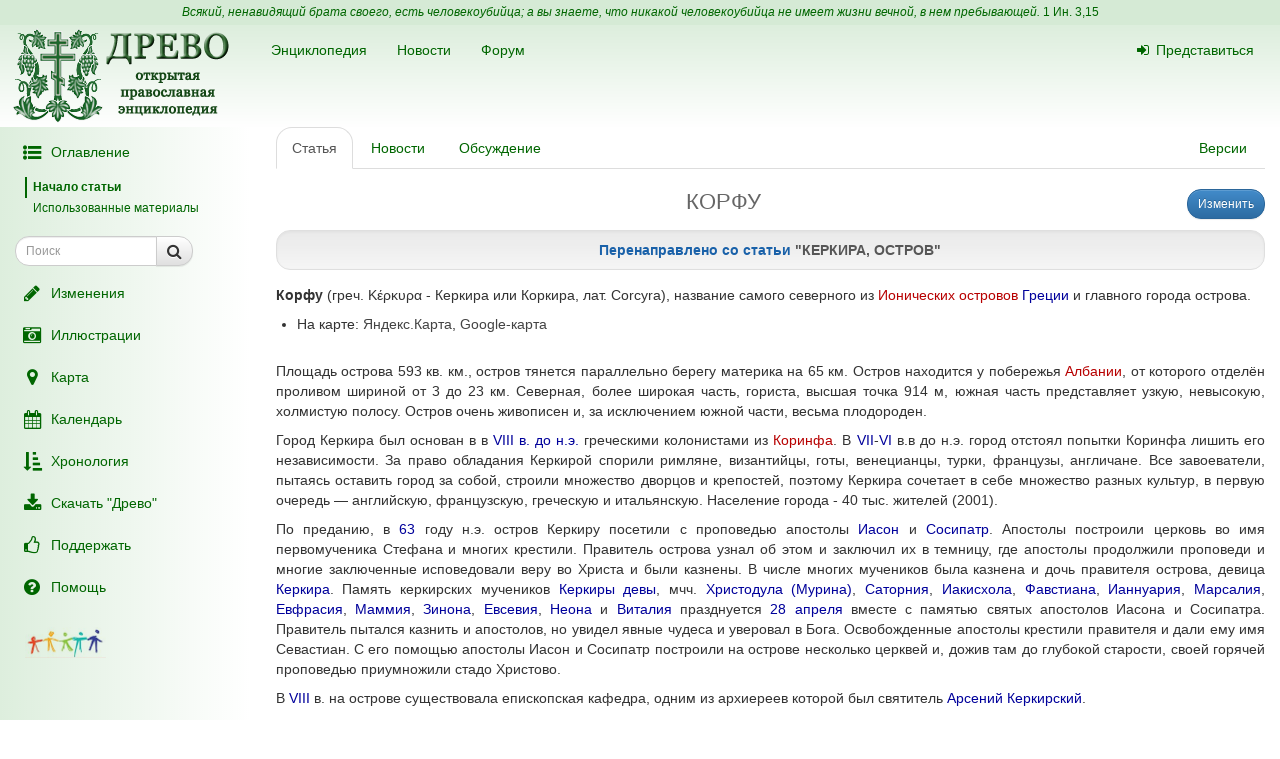

--- FILE ---
content_type: text/html; charset=UTF-8
request_url: https://drevo-info.ru/articles/13674881.html
body_size: 11189
content:
<!DOCTYPE html>
<html xmlns="http://www.w3.org/1999/xhtml">
<head>
	<meta name="description" content="Корфу (греч. Κέρκυρα - Керкира или Коркира, лат. Corcyra), название самого северного из Ионических островов Греции и главного города острова.
 На карте: Яндекс.Карта, Google-карта

Площадь острова 593 кв. км., остров тянется параллельно берегу материка на 65 км. Остров находится у побережья Албании, от которого отделён проливом шириной от 3 до..." />
<link title="Последние изменения" rel="alternate" type="application/rss+xml" href="https://drevo-info.ru/site/historyfeed.html" />
<link title="Новости" rel="alternate" type="application/rss+xml" href="https://drevo-info.ru/site/newsfeed.html" />
<link title="Новости сайта" rel="alternate" type="application/rss+xml" href="https://drevo-info.ru/site/sitenewsfeed.html" />
<link title="Форум" rel="alternate" type="application/rss+xml" href="https://drevo-info.ru/forum/posts/feed.html" />
<script type="text/javascript" src="/assets/30672fa/jquery.min.js"></script>
<script type="text/javascript" src="/external/jquery-ui/jquery-ui.min.js"></script>
<script type="text/javascript">
/*<![CDATA[*/

	</script>
	<!--script async src="https://api-maps.yandex.ru/1.1/index.xml?loadByRequire=1&key=AAVCKEwBAAAALid2QQIAvvu0eMju2FwUuM7CiNuZURuhbHcAAAAAAAAAAADviXULWRTtNFjresHjowvgTsfqDQ==" type="text/javascript"></script -->
	<script async src="https://api-maps.yandex.ru/2.1/?lang=ru-RU&apikey=242730db-528b-4345-bbb9-e51a25230a93" type="text/javascript"></script>
	<script src="/js/yandex-map.js?2" type="text/javascript"></script>
	<script async defer src="https://maps.googleapis.com/maps/api/js?key=AIzaSyDjNYJAuQevEb1tDHkCnv1MDyRcZ8ZTggA&callback=initMap"
  type="text/javascript"></script>
	<!--script async src="https://maps.google.com/maps/api/js?sensor=false" type="text/javascript"></script-->
	<script type="text/javascript">mapParams = {
			x:  39.617002,
			y:  19.894083,
			zoom:  10,
			type: 'гибрид',
			label: '',
			comment: '',
		};
		
		mapMarks = [];
		
		
	function createPlacemark (point, name, description) {
		var placemark = new ymaps.Placemark(point);
			placemark.name = name;
		placemark.description = description;
			return placemark
		}
		function createGroup (title, objects, style) {
		var s = new ymaps.Style();
		s.iconStyle = new ymaps.IconStyle();
		s.iconStyle.href = "/images/"+style;
		s.iconStyle.size = new ymaps.Point(24, 24);
		s.iconStyle.offset = new ymaps.Point(-12, -24);

		var group = new ymaps.GeoObjectCollection(s);
			group.title = title;
		group.add(objects);
		return group;
		};
// Добавляет отдельный пункт меню
function addMenuItem (group, map, menuContainer) {

	// Показывает/скрывает группу меток на карте
	ymaps.jQuery("<a class=\"title\" href=\"#\">" + group.title + "</a>")
		.bind("click", function () {
			var link = ymaps.jQuery(this);

			// Если пункт меню активен, добавляет группу на карту,
			// иначе - удаляет с карты
			if (link.hasClass("active")) {
				map.removeOverlay(group);
			} else {
				map.addOverlay(group);
			}

			// Изменяет статус пункта меню (активен/не активен)
			link.toggleClass("active");

			return false;
		})

		// Добавляет новый пункт меню в список
		.appendTo(
			ymaps.jQuery("<li></li>").appendTo(menuContainer)
		)
	};
		function yandexMap () {
		ymaps.load(function() {
			var mapContainer = ymaps.jQuery("#ymapsID"),
			map = new ymaps.Map(mapContainer[0]);
			mapContainer.css("display", (mapContainer.css("display") == "none") ? "" : "none");
			map.setCenter(new ymaps.GeoPoint( 19.894083,  39.617002),  10, ymaps.MapType.HYBRID);map.addControl(new ymaps.TypeControl());
			map.addControl(new ymaps.ToolBar());
			map.addControl(new ymaps.Zoom());
			map.addControl(new ymaps.MiniMap());
			map.addControl(new ymaps.ScaleLine());
			map.enableScrollZoom(true);
			var groups = [];
		ymaps.jQuery("#Yamenu").empty();
		 // Создание списка групп
		 if (mapContainer.css("display") != "none") {
		for (var i = 0; i < groups.length; i++) {
			addMenuItem(groups[i], map, ymaps.jQuery("#Yamenu"));
		}
		 }

		});
		} var temples=[];  var mtemples = addMarkers(temples, 'church_blue.png');  var stroika=[];  var mstroika = addMarkers(stroika, 'church_yellow.png');  var clsd=[];  var mclsd = addMarkers(clsd, 'church_red.png');  var ino=[];  var mino = addMarkers(ino, 'church_green.png');  var places=[];  var mplaces = addMarkers(places, 'obelisk.png'); 
function addMarkers(locations, picfile) {
  var markersArray = [];
	var image = new google.maps.MarkerImage("/images/"+picfile,
	  new google.maps.Size(24, 24),
	  new google.maps.Point(0,0),
	  new google.maps.Point(0, 24));

  for (var i = 0; i < locations.length; i++) {
	var marker = locations[i];
	var myLatLng = new google.maps.LatLng(marker[1], marker[2]);
	var marker = new google.maps.Marker({
	position: myLatLng,
	map: null,
	icon: image,
		title: marker[0],
	});
	markersArray.push(marker);
  }
  return markersArray
}

function switchMarkers(mArray, map) {
  if (mArray) {
	for (i in mArray) {
	  if (mArray[i].getMap() != map) {
	mArray[i].setMap(map);
	} else {mArray[i].setMap(null);}
	}
  }
}

		function googleMap() {
		var mapContainer=document.getElementById("map_canvas");
		var mapLinks=document.getElementById("glinks");
		if (mapContainer.style.display == "none") {
			mapContainer.style.display = "";
			mapLinks.style.display = "";
			var myOptions = {
			zoom:  10,
			center: new google.maps.LatLng( 39.617002,  19.894083),
			navigationControl: true,
			scaleControl: true,
			mapTypeId: google.maps.MapTypeId.HYBRID
			}
			var map = new google.maps.Map(mapContainer, myOptions);
} else {mapContainer.style.display = "none"; mapLinks.style.display = "none";}
		return map;
		}
	
/*]]>*/
</script>
<title>КЕРКИРА, ОСТРОВ - Древо</title>
	<meta http-equiv="Content-Type" content="text/html; charset=utf-8"/>
	<meta name="title" content="КЕРКИРА, ОСТРОВ - Древо"/>
	<meta name="viewport" content="width=device-width, initial-scale=1">
	<meta name="language" content="ru"/>

	<meta property="og:type" content="article"/>
	<meta property="og:title" content="КЕРКИРА, ОСТРОВ - Древо"/>
	<meta property="og:url" content="http://drevo-info.ru/articles/13674881.html"/>
	<meta property="og:image" content="http://drevo-info.ru/images/default.png"/><meta property="og:image:width" content="200" /><meta property="og:image:height" content="200" />	<meta name="verify-admitad" content="8c5d0dd0c2"/>

			
		
			<link rel="stylesheet" type="text/css" href="/css/drevo-all.css?16" />				
	<meta prefix="fb: http://ogp.me/ns/fb#" property="fb:admins" content="100001792414953"/>
	<link rel="search" type="application/opensearchdescription+xml" href="/opensearch.xml" title="Древо"/>

	<link rel="icon" href="/favicon.png" type="image/png"/>
	<!-- link rel="icon" href="/favicon.ico" type="image/x-icon" -->
	<link rel="shortcut icon" href="/favicon.ico"/>
				
</head>

<body data-spy="scroll" data-target=".navbar-contents" data-offset="30">

<div id="scrollControl">
	<a id="scrollUp" href="#" class="btn btn-default" style="display:none" role="button"><i
			class="fa fa-chevron-up fa-lg"></i></a>
	<a id="scrollDown" href="#" class="btn btn-default" style="display:none" role="button"><i
			class="fa fa-chevron-down fa-lg"></i></a>
</div>

<div id="wrapper" style="position: relative;">
	<div style="position: absolute; top: 0; bottom: 0; left: 0; width: 250px; z-index: 0;"
		 class="hidden-xs hidden-print left-gradient"></div>
	<div id="headerContainer" style="position: relative;">
		<div style="background: #d5ead5; color: #060; padding: 4px; text-align: center; font-size: 12px;">
	<i>Всякий, ненавидящий брата своего, есть человекоубийца; а вы знаете, что никакой человекоубийца не имеет жизни вечной, в нем пребывающей.</i>
	<a style="color: #060;" href="/articles/7387.html#S15">1 Ин. 3,15</a>
</div>
<div id="header" style="margin-bottom: 0;">
	<nav class="navbar navbar-default navbar-drevo" role="navigation" style="margin-bottom: 0; clear: right;">
		<div class="container-fluid">
			<div id="logo">
				<a class="noborder" href="/"><img class="noborder" src="/images/drevo.png" alt="Древо" /></a>			</div>
			<!-- Brand and toggle get grouped for better mobile display -->
			<div class="navbar-header">
				<button type="button" class="navbar-toggle" data-toggle="collapse" data-target=".navbar-collapse-btn1">
					<i class="fa fa-user fa-lg"></i>
				</button>
				<button type="button" class="navbar-toggle" data-toggle="collapse" data-target=".navbar-collapse-btn3">
					<i class="fa fa-bars fa-lg"></i>
				</button>
				<button type="button" class="navbar-toggle" data-toggle="offcanvas">
					<i class="fa fa-indent fa-lg"></i>
				</button>
			</div>
			<!-- /navbar-header -->
			<div id="navbar-menu">
				<!-- Collect the nav links, forms, and other content for toggling -->
				<div class="collapse navbar-collapse navbar-collapse-btn1">
					<ul class="nav navbar-nav navbar-right title-links">
																<li><a href="/user/login.html"><i class="fa my-fa fa-sign-in"></i>Представиться</a></li>
																					</ul>
				</div>
				<!-- /.navbar-collapse -->
				<!-- Collect the nav links, forms, and other content for toggling -->
				<div class="collapse navbar-collapse navbar-collapse-btn3">
					<ul class="nav navbar-nav">						
						<li><a href="/articles.html">Энциклопедия</a></li>
						<li><a href="/news.html">Новости</a></li>
						<li><a href="/forum.html">Форум</a></li>
						
					</ul>
				</div>
				<!-- /.navbar-collapse -->

			</div>
			<!-- #navbar-menu -->
		</div>
		<!-- /.container-fluid -->
	</nav>
</div>


	</div>
	<div class="container-fluid" style="padding-right: 15px;">
		<div class="row row-offcanvas row-offcanvas-left">
			<div class="col-xs-18 col-sm-6 col-md-5 sidebar-offcanvas" id="sidebar" role="navigation"
				 style="padding: 0;">
				<div id="affix-panel" class="hidden-print" style="padding: 5px; max-width: 250px; ">

<ul class="nav nav-pills nav-stacked"><li><a href="#" onclick='$(".navbar-contents").slideToggle(); return false;'><i class="fa my-fa fa-fw fa-list-ul fa-lg"></i>Оглавление</a></li></ul><div class="navbar-contents" role="complementary"><ul class="contents-sidenav nav"><li><a href="#wrapper">Начало статьи</a></li><li><a href="#t1">Использованные материалы</a></ul></div>
<form id="drevoSearch" class="navbar-form" style="width: 200px" action="/search" method="get"><div class="form-group" >
	<div class="input-group input-group-sm">
<input class="form-control" placeholder="Поиск" size="16" type="text" name="q" id="q" />		<span class="input-group-btn">
			<button class="btn btn-default" onclick="makeSearch('full')">
				<i class="fa fa-search fa-lg"></i>
			</button>
		</span>
	</div>
</div>

<script type="text/javascript">
	function makeSearch(type) {
		var q = $('#SearchForm_title').val();
		var link = "#";
		var postfix = "";
		if (q !== '') {
			postfix = (type !== 'full') ? '/' + q : '?q=' + q;
		}
		if (type == 'byTitle') {
			link = '/articles/search';
		} else if (type == 'goTo') {
			link = '/articles/find';
		} else {
			link = '/search';
		}
		console.log(link + postfix);
		//window.location.href = link + postfix;
	}
</script>

</form>
  <ul class="nav nav-pills nav-stacked">
		<li><a href="/articles/history.html"><i class="fa my-fa fa-fw fa-pencil fa-lg"></i>Изменения</a></li>
		<li><a href="/pictures.html"><i class="fa my-fa fa-fw fa-camera-retro fa-lg"></i>Иллюстрации</a></li>
		<li><a href="/map.html"><i class="fa my-fa fa-fw fa-map-marker fa-lg"></i>Карта</a></li>
		<li><a href="/calendar.html"><i class="fa my-fa fa-fw fa-calendar fa-lg"></i>Календарь</a></li>
		<li><a href="/articles/3.html"><i class="fa my-fa fa-fw fa-sort-amount-asc fa-lg"></i>Хронология</a></li>
		<li><a href="/download.html"><i class="fa my-fa fa-fw fa-download fa-lg"></i>Скачать "Древо"</a></li>
		<li><a href="/donate.html"><i class="fa my-fa fa-fw fa-thumbs-o-up fa-lg"></i>Поддержать</a></li>
		<li><a href="/articles/62.html"><i class="fa my-fa fa-fw fa-question-circle fa-lg"></i>Помощь</a></li>
		<!--li></li-->
  </ul>

<noindex>
	<div id="podari" style="margin-top: 20px; margin-left: 20px">
		<a rel="nofollow" href="http://podari-zhizn.ru/" target="_blank">
			<img src="/images/pomogi1.png" title="Фонд Подари жизнь!" height=31 border=0 />
		</a>
	</div>

	<div id="offerSidebar" class="hidden" style="margin-top: 20px; margin-left: 10px">
	</div>

</noindex>

</div>

<script type="text/javascript">


	/*$(document).on('refreshPanel', function () {
		$('#affix-panel').height($(document).height() - $('#header').outerHeight() - $('#footer').outerHeight() - 10);
	});*/

	$(document).on('scrollUp', function () {
		var scroll = $(window).scrollTop();
		if (scroll > 100) {
			$('#affix-panel').addClass('affix').css('bottom', 'inherit').css('top', 0);
		} else {
			$('#affix-panel').removeClass('affix').css('bottom', 'inherit').css('top', 'inherit');
		}
		//console.log(scroll);
	});

	$(document).on('scrollDown', function () {
		var scroll = $(window).scrollTop();
		//console.log(scroll, $(window).height());

		if ($('#affix-panel').height() > $(window).height() && ($(window).scrollTop() + $(window).height() >= $(document).height() - 100)) {
			$('#affix-panel').addClass('affix').css('top', 'inherit').css('bottom', 0);
		} else if (scroll > 100) {
			$('#affix-panel').addClass('affix').css('bottom', 'inherit').css('top', 0);
		}
	});


  	/*$(document).ready(function () {
		$('div#affix-panel').affix({
		  offset: {
		    top: 100,
		    bottom: function () {
		      return (this.bottom = $('#push').outerHeight(true))
		    }
		  }
		});
  		//$(document).trigger('refreshPanel');
		//$('#affix-panel').css('max-width', $('div#sidebar').innerWidth());
  	});*/

  	function showPodariZhizn() {
  		$('div#podari').removeClass('hidden');
  	}

  	function hidePodariZhizn() {
  		$('div#podari').addClass('hidden');
  	}

</script>			</div>
			<div class="col-xs-24 col-sm-18 col-md-19">
				<div class="row">

<div class="col-md-24">
  
<ul id="historyTabs" class="nav nav-tabs hidden-print" role="tablist">
	<li id="article"><a href="/articles/13872.html"><i class="fa fa-file-text-o visible-xs-inline"></i><span class="hidden-xs"> Статья</span></a></li>
	<li id="news"><a href="/news/articles/13872.html"><i class="fa fa-bolt visible-xs-inline"></i><span class="hidden-xs"> Новости</span> <span class="badge news-count"></span></a></li>
	<li id="posts"><a href="/forum/articles/13872.html"><i class="fa fa-comment-o visible-xs-inline"></i><span class="hidden-xs"> Обсуждение</span> <span class="badge posts-count"></span></a></li>
	<li id="offers-tab" class="hidden"><a href="/articles/offers/13872.html"><i class="fa fa-shopping-cart visible-xs-inline"></i><span class="hidden-xs"> Предложения</span> <span class="badge offers-count"></span></a></li>
		<li id="versions" class="pull-right"><a href="/articles/history/13872.html"><i class="fa fa-list-ul visible-xs-inline"></i><span class="hidden-xs">Версии</span></a></li>
</ul>
<script>
	var active = "article" || "article";
	$("#" + active).addClass("active"); // тут, чтобы быстрее отобразилось
	$(document).ready(function () {
		$("#" + active).addClass("active"); // тут повторяю на всякий случай

		$.getJSON('/json/getNewsCount', {
			id: 13872		}, function (count) {
			if (count > 0) {
				$('.news-count').html(count);
			}
		});
		$.getJSON('/json/getPostsCount', {
			part: 'articles',
			id: 13872		}, function (count) {
			if (count > 0) {
				$('.posts-count').html(count);
			}
		});

		if (false && $('#offersList').length == 0) {
			  }

	});

</script>


<div itemscope itemtype="http://webmaster.yandex.ru/vocabularies/enc-article.xml">
		<div class="pull-right btn-group btn-group-sm hidden-print" style="margin-left: 15px">
					<a class="btn btn-primary" href="/articles/edit/148000.html"><i class="fa fa-pencil visible-xs-inline"></i><span class="hidden-xs">Изменить</span></a>  					</div>
<h1 itemprop="headline" style="clear: left;">КОРФУ</h1>
<div class="hidden-print">
	
<div class="well well-sm" style="margin: 15px 0; opacity: 0.9;">
	<div class="moderator text-center">Перенаправлено со статьи <a href="/articles/version/142150.html">"КЕРКИРА, ОСТРОВ"</a></div></div>

</div>

<div class="visible-print visible-print-block" style="text-align: center;"><b>Статья из энциклопедии "Древо": drevo-info.ru</b></div>

	
	<div id="article" class="ltr" itemprop="articleBody">
		<p class="cmnt cmnt0"><b>Корфу</b> (греч. Κέρκυρα - Керкира или Коркира, лат. Corcyra), название самого северного из <a class="newlink" title="ИОНИЧЕСКИЕ ОСТРОВА" rel="nofollow" href="/articles/find/%D0%98%D0%9E%D0%9D%D0%98%D0%A7%D0%95%D0%A1%D0%9A%D0%98%D0%95+%D0%9E%D0%A1%D0%A2%D0%A0%D0%9E%D0%92%D0%90.html">Ионических островов</a> <a class="existlink" title="ГРЕЦИЯ" href="/articles/1968.html">Греции</a> и главного города острова.</p>
<p class="cmnt cmnt0"><ul class="cmnt cmnt0"><li> На карте: <a href="#" onclick="javascript: toggleYandexMap();return false;">Яндекс.Карта</a>, <a href="#" onclick="javascript: gmap=googleMap();return false;">Google-карта</a><!--noindex--><table class="map"><tr><td><div style="float: left;"><div id="yandexMap" class="hidden" style="float: left;width:500px;height:500px"></div><ul id="Yamenu"></ul></div><div style="float: left;"><div id="map_canvas" style="float: left;width:500px;height:500px;display:none"></div><ul id="glinks" style="display:none"></ul></div></td></tr></table><!--/noindex--></li>
</ul></p>
<p>Площадь острова 593 кв. км., остров тянется параллельно берегу материка на 65 км. Остров находится у побережья <a class="newlink" title="АЛБАНИЯ" rel="nofollow" href="/articles/find/%D0%90%D0%9B%D0%91%D0%90%D0%9D%D0%98%D0%AF.html">Албании</a>, от которого отделён проливом шириной от 3 до 23 км. Северная, более широкая часть, гориста, высшая точка 914 м, южная часть представляет узкую, невысокую, холмистую полосу. Остров очень живописен и, за исключением южной части, весьма плодороден.</p>
<p class="cmnt cmnt0">Город Керкира был основан в в <a class="existlink" title="VIII В. ДО Н.Э." href="/articles/266.html">VIII в. до н.э.</a> греческими колонистами из <a class="newlink" title="КОРИНФ" rel="nofollow" href="/articles/find/%D0%9A%D0%9E%D0%A0%D0%98%D0%9D%D0%A4.html">Коринфа</a>. В <a class="existlink" title="VII В. ДО Н.Э." href="/articles/265.html">VII</a>-<a class="existlink" title="VI В. ДО Н.Э." href="/articles/264.html">VI</a> в.в до н.э. город отстоял попытки Коринфа лишить его независимости. За право обладания Керкирой спорили римляне, византийцы, готы, венецианцы, турки, французы, англичане. Все завоеватели, пытаясь оставить город за собой, строили множество дворцов и крепостей, поэтому Керкира сочетает в себе множество разных культур, в первую очередь — английскую, французскую, греческую и итальянскую. Население города - 40 тыс. жителей (2001).</p>
<p class="cmnt cmnt0">По преданию, в <a class="existlink" title="63" href="/articles/5682.html">63</a> году н.э. остров Керкиру посетили с проповедью апостолы <a class="existlink" title="ИАСОН, АПОСТОЛ" href="/articles/5667.html">Иасон</a> и <a class="existlink" title="СОСИПАТР, АПОСТОЛ" href="/articles/5668.html">Сосипатр</a>. Апостолы построили церковь во имя первомученика Стефана и многих крестили. Правитель острова узнал об этом и заключил их в темницу, где апостолы продолжили проповеди и многие заключенные исповедовали веру во Христа и были казнены. В числе многих мучеников была казнена и дочь правителя острова, девица <a class="existlink" title="КЕРКИРА КЕРКИРСКАЯ" href="/articles/5669.html">Керкира</a>. Память керкирских мучеников <a class="existlink" title="КЕРКИРА КЕРКИРСКАЯ" href="/articles/5669.html">Керкиры девы</a>, мчч. <a class="existlink" title="ХРИСТОДУЛ КЕРКИРСКИЙ" href="/articles/5670.html">Христодула (Мурина)</a>, <a class="existlink" title="САТОРНИЙ КЕРКИРСКИЙ" href="/articles/5671.html">Саторния</a>, <a class="existlink" title="ИАКИСХОЛ КЕРКИРСКИЙ" href="/articles/5672.html">Иакисхола</a>, <a class="existlink" title="ФАВСТИАН КЕРКИРСКИЙ" href="/articles/5673.html">Фавстиана</a>, <a class="existlink" title="ИАННУАРИЙ КЕРКИРСКИЙ" href="/articles/5674.html">Ианнуария</a>, <a class="existlink" title="МАРСАЛИЙ КЕРКИРСКИЙ" href="/articles/5675.html">Марсалия</a>, <a class="existlink" title="ЕВФРАСИЙ КЕРКИРСКИЙ" href="/articles/5676.html">Евфрасия</a>, <a class="existlink" title="МАММИЙ КЕРКИРСКИЙ" href="/articles/5677.html">Маммия</a>, <a class="existlink" title="ЗИНОН КЕРКИРСКИЙ" href="/articles/5678.html">Зинона</a>, <a class="existlink" title="ЕВСЕВИЙ КЕРКИРСКИЙ" href="/articles/5679.html">Евсевия</a>, <a class="existlink" title="НЕОН КЕРКИРСКИЙ" href="/articles/5680.html">Неона</a> и <a class="existlink" title="ВИТАЛИЙ КЕРКИРСКИЙ" href="/articles/5681.html">Виталия</a> празднуется <a class="existlink" title="28 АПРЕЛЯ" href="/articles/3318.html">28 апреля</a> вместе с памятью святых апостолов Иасона и Сосипатра. Правитель пытался казнить и апостолов, но увидел явные чудеса и уверовал в Бога. Освобожденные апостолы крестили правителя и дали ему имя Севастиан. С его помощью апостолы Иасон и Сосипатр построили на острове несколько церквей и, дожив там до глубокой старости, своей горячей проповедью приумножили стадо Христово. </p>
<p class="cmnt cmnt0">В <a class="existlink" title="VIII" href="/articles/256.html">VIII</a> в. на острове существовала епископская кафедра, одним из архиереев которой был святитель <a class="existlink" title="АРСЕНИЙ КЕРКИРСКИЙ" href="/articles/8691.html">Арсений Керкирский</a>.</p>
<p class="cmnt cmnt0">В <a class="existlink" title="1530" href="/articles/2209.html">1530</a> году на острове Керкира, который в то время находился под венецианским господством, прославилась <a class="existlink" title="КАССИОПЕЯ, ИКОНА БОЖИЕЙ МАТЕРИ" href="/articles/10566.html">икона Божией Матери "Кассиопея"</a>.</p>
<p class="cmnt cmnt0">19 февраля <a class="existlink" title="1799" href="/articles/65.html">1799</a> года крепость Корфу, занятая французами, была взята русской армией под командованием <a class="existlink" title="УШАКОВ ФЕДОР ФЕДОРОВИЧ" href="/articles/13448.html">Федора Ушакова</a>. Была образована <a class="newlink" title="РЕСПУБЛИКА СЕМИ СОЕДИНЕННЫХ ОСТРОВОВ" rel="nofollow" href="/articles/find/%D0%A0%D0%95%D0%A1%D0%9F%D0%A3%D0%91%D0%9B%D0%98%D0%9A%D0%90+%D0%A1%D0%95%D0%9C%D0%98+%D0%A1%D0%9E%D0%95%D0%94%D0%98%D0%9D%D0%95%D0%9D%D0%9D%D0%AB%D0%A5+%D0%9E%D0%A1%D0%A2%D0%A0%D0%9E%D0%92%D0%9E%D0%92.html">Республика Семи Соединенных Островов</a> — первое греческое национальное государство нового времени. </p>
<p class="cmnt cmnt0">В г. Керкире родились: <ul class="cmnt cmnt0"><li> архиеп. <a class="existlink" title="ЕВГЕНИЙ (БУЛГАРИ)" href="/articles/13678649.html">Евгений (Булгари)</a> (1715 - 1806).</li>
</ul></p>
<p class="cmnt cmnt0"><h2 id="t1">Использованные материалы</h2><ul class="cmnt cmnt0"><li> Энциклопедический словарь Брокгауза и Ефрона.</li>
</ul></p>
	</div>

</div>

<div class="hidden-print">

<noindex>

<div style="clear: both;">
	<script type="text/javascript" src="//yastatic.net/es5-shims/0.0.2/es5-shims.min.js" charset="utf-8"></script>
	<script type="text/javascript" src="//yastatic.net/share2/share.js" charset="utf-8"></script>
	<div class="ya-share2" data-services="vkontakte,facebook,odnoklassniki,moimir,gplus,twitter,lj" data-counter="" style="opacity: 0.9"></div>
</div>
	<div id="verinfo">
	<b>Редакция текста от:</b> 11.12.2016 08:00:09					</div>

	
	<div class="well well-lg hidden-xs">
	Дорогой читатель, если ты видишь, что эта статья недостаточна или плохо написана, 
	значит ты знаешь хоть немного больше, - помоги нам, поделись своим знанием. 
	Или же, если ты не удовлетворишься представленной здесь информацией и пойдешь искать дальше, пожалуйста,
	вернись потом сюда и поделись найденным, и пришедшие после тебя	будут тебе благодарны.
		</div>

	<div id="other">
		<h3>"КОРФУ" еще можно поискать:</h3>
полнотекстовый поиск в Древе:
<a target="_blank" href="http://www.yandex.ru/yandsearch?ras=1&amp;date=&amp;text=%D0%9A%D0%9E%D0%A0%D0%A4%D0%A3&amp;spcctx=notfar&amp;zone=all&amp;linkto=&amp;wordforms=all&amp;lang=all&amp;within=0&amp;from_day=&amp;from_month=&amp;from_year=&amp;to_day=&amp;to_month=&amp;to_year=&amp;mime=all&amp;Link=&amp;rstr=&amp;site=drevo-info.ru&amp;numdoc=10&amp;ds=">Яндекс</a> -
<a target="_blank" href="http://www.google.com/search?hl=ru&amp;as_q=%D0%9A%D0%9E%D0%A0%D0%A4%D0%A3&amp;as_sitesearch=drevo-info.ru">Google</a><br />в других энциклопедиях:
<a target="_blank" href="http://slovari.yandex.ru/search.xml?text=%D0%9A%D0%9E%D0%A0%D0%A4%D0%A3&amp;st_translate=0">Яндекс</a> -
<a target="_blank" href="http://ru.wikipedia.org/wiki/Special:Search?search=%D0%9A%D0%9E%D0%A0%D0%A4%D0%A3">Википедия</a> -
<a target="_blank" href="http://search.enc.mail.ru/search_enc?q=%D0%9A%D0%9E%D0%A0%D0%A4%D0%A3">Mail.ru</a> -
<br />в поисковых системах:
<a target="_blank" href="http://www.hristianstvo.ru/search?text=%D0%9A%D0%9E%D0%A0%D0%A4%D0%A3&amp;from=6019">Искомое.ru</a> -
<a target="_blank" href="http://www.yandex.ru/yandsearch?text=%D0%9A%D0%9E%D0%A0%D0%A4%D0%A3">Яндекс</a> -
<a target="_blank" href="http://www.google.com/search?hl=ru&amp;q=%D0%9A%D0%9E%D0%A0%D0%A4%D0%A3">Google</a>	</div>

</noindex>

	
</div>

<script type="text/javascript">

	/*$(document).ready(function () {
		$.getJSON('/json/getNewsCount', {
			id: 13872		}, function (count) {
			if (count > 0) {
				$('.news-count').html(count);
			}
		});
		$.getJSON('/json/getPostsCount', {
			part: 'articles',
			id: 13872		}, function (count) {
			if (count > 0) {
				$('.posts-count').html(count);
			}
		});
	});*/
</script></div>  

      	</div> <!-- row -->
      	      </div> <!-- col-xs-24 -->
    </div> <!-- row -->
  </div> <!-- container -->
  <div id="push"></div> <!-- need for footer -->
</div> <!-- wrapper -->

<div id="footer">
	<div class="container hidden-print">
		<div style="display: inline-block;">
			<noindex>
				
<!-- Yandex.Metrika informer --> <a href="https://metrika.yandex.ru/stat/?id=977212&amp;from=informer" style="opacity: 0.8" target="_blank" rel="nofollow"><img src="https://informer.yandex.ru/informer/977212/2_0_FEFFFEFF_DEEFDEFF_0_uniques" style="width:80px; height:31px; border:0;" alt="Яндекс.Метрика" title="Яндекс.Метрика: данные за сегодня (уникальные посетители)" class="ym-advanced-informer" data-cid="977212" data-lang="ru" /></a> <!-- /Yandex.Metrika informer --> <!-- Yandex.Metrika counter --> <script type="text/javascript"> (function (d, w, c) { (w[c] = w[c] || []).push(function() { try { w.yaCounter977212 = new Ya.Metrika({ id:977212, clickmap:true, trackLinks:true, accurateTrackBounce:true, webvisor:true, trackHash:true }); } catch(e) { } }); var n = d.getElementsByTagName("script")[0], s = d.createElement("script"), f = function () { n.parentNode.insertBefore(s, n); }; s.type = "text/javascript"; s.async = true; s.src = "https://mc.yandex.ru/metrika/watch.js"; if (w.opera == "[object Opera]") { d.addEventListener("DOMContentLoaded", f, false); } else { f(); } })(document, window, "yandex_metrika_callbacks"); </script> <noscript><div><img src="https://mc.yandex.ru/watch/977212" style="position:absolute; left:-9999px;" alt="" /></div></noscript> <!-- /Yandex.Metrika counter -->

<!-- Rating@Mail.ru counter -->
<script type="text/javascript">
var _tmr = window._tmr || (window._tmr = []);
_tmr.push({id: "1828024", type: "pageView", start: (new Date()).getTime()});
(function (d, w, id) {
  if (d.getElementById(id)) return;
  var ts = d.createElement("script"); ts.type = "text/javascript"; ts.async = true; ts.id = id;
  ts.src = (d.location.protocol == "https:" ? "https:" : "http:") + "//top-fwz1.mail.ru/js/code.js";
  var f = function () {var s = d.getElementsByTagName("script")[0]; s.parentNode.insertBefore(ts, s);};
  if (w.opera == "[object Opera]") { d.addEventListener("DOMContentLoaded", f, false); } else { f(); }
})(document, window, "topmailru-code");
</script><noscript><div style="position:absolute;left:-10000px;">
<img src="//top-fwz1.mail.ru/counter?id=1828024;js=na" style="border:0;" height="1" width="1" alt="Рейтинг@Mail.ru" />
</div></noscript>
<!-- //Rating@Mail.ru counter -->

<!-- Rating@Mail.ru logo -->
<a  style="opacity: 0.8" href="http://top.mail.ru/jump?from=1828024" target="_blank" rel="nofollow">
<img src="//top-fwz1.mail.ru/counter?id=1828024;t=487;l=1"
style="border:0;" height="31" width="88" alt="Рейтинг@Mail.ru" /></a>
<!-- //Rating@Mail.ru logo -->


				<br />
				Powered by DrevoWiki based on Yii			</noindex>
		</div>
		<div class="pull-right" style="display: inline-block;">
			<a title="Древо на вашем устройстве" style="opacity: 0.5" href="/articles/19734.html"><i class="fa fa-android fa-3x"></i></a>		</div>
	</div>
</div>

</body>
</html>


<script src="/external/bootstrap/js/bootstrap.min.js"></script>
<script src="/external/moment/moment-with-locales.min.js"></script>
<script type="text/javascript" src="/js/common.js?1"></script><script type="text/javascript" src="/js/wiki-editor.js?6"></script><script type="text/javascript" src="/external/bootstrap3-editable/js/bootstrap-editable.min.js?1"></script>
<script type="text/javascript">
	moment.locale('ru');
	var lastTop = 0;
	var drevoTimeout;
	$(window).scroll(function () {
		var scrollTop = $(this).scrollTop();
		var moveDown = scrollTop > lastTop;
		if (moveDown) { //вниз
			$(document).trigger('scrollDown');
			$("#scrollUp").hide();
			var tmp = $(document).height() - $(window).height();
			$("#scrollDown").toggle(scrollTop < $(document).height() - $(window).height() - 100);
		} else { //вверх
			$(document).trigger('scrollUp');
			$("#scrollDown").hide();
			$("#scrollUp").toggle(scrollTop > 0);
		}
		lastTop = scrollTop;
		$("#scrollControl").fadeIn("slow");
		clearTimeout(drevoTimeout);
		drevoTimeout = setTimeout(function () {
			$("#scrollControl").fadeOut("slow");
		}, 2000)
	});

	$("#scrollUp").click(function () {
		$('body,html').animate({scrollTop: 0}, 800);
		return false;
	});
	$("#scrollDown").click(function () {
		$('body,html').animate({scrollTop: $(document).height()}, 800);
		return false;
	});
</script>


<script type="text/javascript">
  $(document).ready(function () {

    $('[data-toggle="offcanvas"]').click(function () {
      $('.row-offcanvas').toggleClass('active')
    });

  });

  /*$('[data-spy="scroll"]').each(function () {
  	var $spy = $(this).scrollspy('refresh')
	})*/

</script>

<!--script type="text/javascript" src="https://ajax.googleapis.com/ajax/libs/jqueryui/1.11.4/jquery-ui.min.js"></script-->



--- FILE ---
content_type: application/javascript; charset=utf-8
request_url: https://drevo-info.ru/js/yandex-map.js?2
body_size: 846
content:
var $containerYandexMap;
var myMap;

function toggleYandexMap() {
	$containerYandexMap = $('#yandexMap');
	if ($containerYandexMap.length < 1) {
		console.error('Container #yandexMap is not found!');	
		return;
	}	
	if ($containerYandexMap.hasClass('hidden')) {
		showYandexMap();
	} else {
		hideYandexMap();
	}
}

function showYandexMap() {
	console.log('mapParams', mapParams);
	console.log('mapMarks', mapMarks);
	$containerYandexMap.removeClass('hidden');
	myMap = new ymaps.Map ("yandexMap", {
            center: [mapParams.x, mapParams.y],
            behaviors: ["default", "scrollZoom"],
            controls: ['zoomControl', 'typeSelector',  'fullscreenControl'],
            zoom: mapParams.zoom
        });
	myMap.setType((mapParams.type == 'гибрид') ? 'yandex#hybrid' : 'yandex#map');
	if (mapParams.label) {
		var myPlacemark = new ymaps.Placemark([mapParams.x, mapParams.y], {
            balloonContentHeader: mapParams.label,
            //balloonContentBody: "Содержимое <em>балуна</em> метки",
            //balloonContentFooter: "Подвал",
            hintContent: mapParams.label
        });
		myMap.geoObjects.add(myPlacemark);
	}
	showMapMarks();	
}

function showMapMarks(/*TODO: type filter*/) {	
	if (mapMarks) {
		var pictures = {
			'действующие': 'church_blue.png', 
			'строящиеся': 'church_yellow.png',
			'закрытые': 'church_red.png',
			'неправославные': 'church_green.png',
			'памятные места': 'obelisk.png'};
		for (var key in mapMarks) {
			if (mapMarks[key].length > 0) {
				for (var i = 0; i < mapMarks[key].length; i++) {
					var mark = mapMarks[key][i];
					console.log('mark', mark);
					var myPlacemark = new ymaps.Placemark([mark[0], mark[1]], {
						balloonContentHeader: mark[10],
						balloonContentBody: mark[4],
						//balloonContentFooter: "Подвал",
						hintContent: mark[3]
					}, {
						iconLayout: 'default#image',
						iconImageHref: '/images/' + pictures[key] || 'obelisk.png',
						iconImageSize: [24, 24],
						iconImageOffset: [-12, -24]
					});
					myMap.geoObjects.add(myPlacemark);
				}
			}
		}
	}	
}

function hideYandexMap() {
	$containerYandexMap.html('');
	$containerYandexMap.addClass('hidden');
}